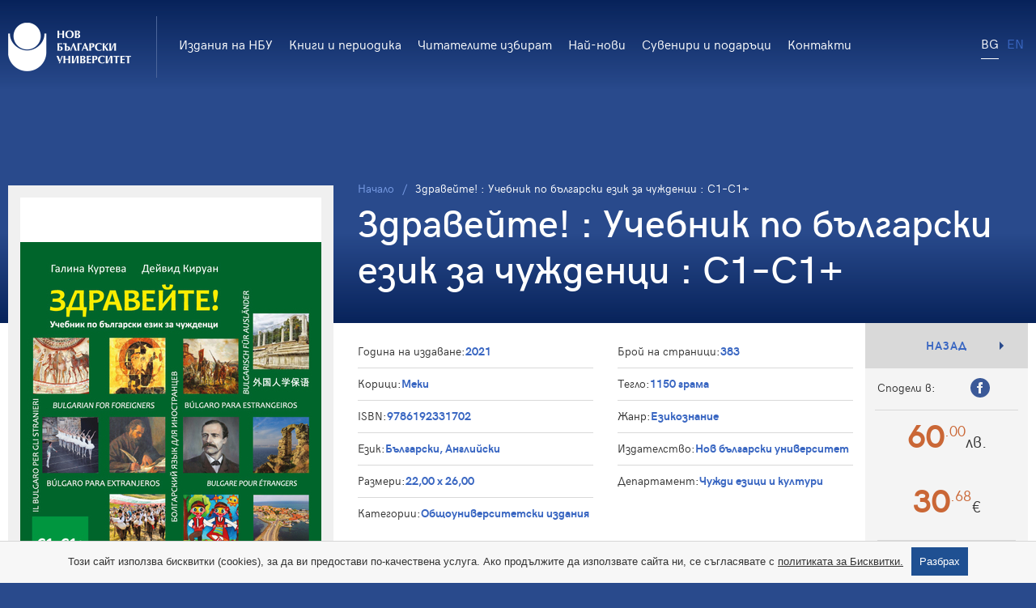

--- FILE ---
content_type: text/html; charset=utf-8
request_url: https://bookshop.nbu.bg/bg/books/view/zdravejte-uchebnik-po-bylgarski-ezik-za-chuzhdenci-s1-s1
body_size: 7118
content:
<!DOCTYPE html>
<html lang="bg">
<head>
	<title>Здравейте! : Учебник по български език за чужденци : С1–С1+ | Книжарница на НБУ</title>
<meta http-equiv="X-UA-Compatible" content="IE=edge">
<meta http-equiv="Content-Type" content="text/html;charset=utf-8">
<meta name="viewport" content="width=device-width, initial-scale=1.0, maximum-scale=5.0">
<meta name="description" content="&amp;bdquo;Здравейте! Учебник по български език за чужденци: С1&amp;ndash;С1+&amp;ldquo; е третата и последна част от проекта на Нов български университет за..."><link rel="icon" href="/public/favicon.ico" type="image/x-icon">

<meta property="og:title" content="Здравейте! : Учебник по български език за чужденци : С1–С1+ | Книжарница на НБУ" />
<meta property="og:description" content="&amp;bdquo;Здравейте! Учебник по български език за чужденци: С1&amp;ndash;С1+&amp;ldquo; е третата и последна част от проекта на Нов български университет за..." />	<meta property="og:image" content="https://bookshop.nbu.bg/public/thumbs/500x500/books/2021/new-issues/zdraveite-c1-cover-for-web_500x500_pad_2c23dfd00d.jpg" />

<meta name="twitter:title" content="Здравейте! : Учебник по български език за чужденци : С1–С1+ | Книжарница на НБУ">
<meta name="twitter:description" content="&amp;bdquo;Здравейте! Учебник по български език за чужденци: С1&amp;ndash;С1+&amp;ldquo; е третата и последна част от проекта на Нов български университет за...">
<link rel="stylesheet" type="text/css" href="/public/frontend/styles/build/build.css?v=1">
<link rel="stylesheet" type="text/css" href="/public/frontend/styles/custom.css?v=1">

<script type="text/javascript">
	var cantouch = ('ontouchstart' in document.documentElement) || ('ontouchstart' in window);
	document.createElement('main');
</script>

<script type="text/javascript">
			
			(function(i,s,o,g,r,a,m){i['GoogleAnalyticsObject']=r;i[r]=i[r]||function(){
			(i[r].q=i[r].q||[]).push(arguments)},i[r].l=1*new Date();a=s.createElement(o),
			m=s.getElementsByTagName(o)[0];a.async=1;a.src=g;m.parentNode.insertBefore(a,m)
			})(window,document,'script','https://www.google-analytics.com/analytics.js','ga');

			ga('create', 'UA-111274038-3', 'auto');
			ga('send', 'pageview');

			<!-- Global site tag (gtag.js) - Google Analytics -->
			window.dataLayer = window.dataLayer || [];

			function gtag(){dataLayer.push(arguments);}

			gtag('js', new Date());

			gtag('config', 'UA-111274038-3');
		
	</script>

	
		<script type="text/javascript">
			window.___gcfg = {
				lang: 'bg-BG',
				parsetags: 'onload'
			};
		</script>
		<script type="text/javascript" src="https://apis.google.com/js/client:platform.js" async defer></script>
		<div id="fb-root"><!-- --></div>
		<script type="text/javascript">
			window.fbAsyncInit = function() {
				FB.init({
					appId: '320926878315714',
					cookie: true,
					xfbml: true,
					version: 'v2.5'
				});

				//FB.AppEvents.logPageView();
			};

			(function(d, s, id) {
				var js, fjs = d.getElementsByTagName(s)[0];
				if (d.getElementById(id)) {return;}
				js = d.createElement(s); js.id = id;
				js.src = "//connect.facebook.net/bg_BG/sdk.js";
				fjs.parentNode.insertBefore(js, fjs);
			}(document, 'script', 'facebook-jssdk'));
		</script>
	</head>
<body>
	<div class="container" id="js-container">
		<header class="header">
	<div class="wrapper">
		<a href="/" class="logo" style="margin: 28px 8px 22px 0;">
			<img src="/public/frontend/images/logo2x.png" alt="logo" width="152" height="60" />
		</a>

		<nav class="nav-primary">
			<ul class="level-1">
				<li><a href="/bg/books/section/nbu-publishing">Издания на НБУ</a></li>
				<li><a href="/bg/books/section/educational-literature">Книги и периодика</a></li>
				<li><a href="/bg/books/section/popular-literature">Читателите избират</a></li>
				<li><a href="/bg/books/section/arts">Най-нови</a></li>
				<li><a href="/bg/products">Сувенири и подаръци</a></li>
				<li><a href="/bg/contacts">Контакти</a></li>
			</ul>
		</nav>

		<div class="btn-menu-wrap" id="js-menu-trigger" data-active-target="#js-menu">
			<span class="btn btn-menu"><span></span></span>
		</div>

		
		<nav class="nav-lang">
			<ul>
				<li class="selected"><a href="javascript:;">BG</a></li>
																								<li><a href="/en">EN</a></li>
												</ul>
		</nav>
	</div>
	<nav class="menu" id="js-menu">
		<div class="menu-top">
			<ul class="level-1">
				<li><a href="/bg/books/section/nbu-publishing">Издания на НБУ</a></li>
				<li><a href="/bg/books/section/educational-literature">Книги и периодика</a></li>
				<li><a href="/bg/books/section/popular-literature">Читателите избират</a></li>
				<li><a href="/bg/books/section/arts">Най-нови</a></li>
				<li><a href="/bg/products">Сувенири и подаръци</a></li>
				<li><a href="/bg/contacts">Контакти</a></li>
			</ul>
		</div>

		<div class="menu-bottom">
			<ul>
				<li class="selected"><a href="javascript:;">BG</a></li>
																								<li><a href="/en">EN</a></li>
												</ul>
		</div>
	</nav>
</header>		<div class="main">
	<div class="main-head has-left-content">
	<div class="wrapper">
		<nav class="breadcrumbs">
			<ul>
				<li><a href="/">Начало</a></li>
															<li>Здравейте! : Учебник по български език за чужденци : С1–С1+</li>
												</ul>
		</nav>

		<h1 class="title-primary">Здравейте! : Учебник по български език за чужденци : С1–С1+</h1>
	</div>
</div><!-- /.main-head -->
	<div class="main-body full">
		<div class="wrapper">
			<main class="main-content">
				<div class="block block-product-view">
					<aside class="product-view-aside">
						<div class="gallery">
							<div class="gallery-view">
																	<img alt="Здравейте! : Учебник по български език за чужденци : С1–С1+" height="548" src="/public/thumbs/372x548/books/2021/new-issues/zdraveite-c1-cover-for-web_372x548_pad_2c23dfd00d.jpg" width="372"/>
								
															</div>

													</div>

													<div class="widgets">
																	<div class="widget-author">
										
										<div class="content">
											<p class="label">Автор</p>

											<p class="title"><a href="/bg/authors/galina-kurteva">Галина Куртева</a></p>

											<div class="rich-text">
												
											</div>

											<div class="btns">
												<a href="/bg/authors/galina-kurteva" class="btn btn-bordered">Книги от автора</a>
											</div>
										</div>
									</div>
																	<div class="widget-author">
										
										<div class="content">
											<p class="label">Автор</p>

											<p class="title"><a href="/bg/authors/dejvid-kiruan">Дейвид Кируан</a></p>

											<div class="rich-text">
												
											</div>

											<div class="btns">
												<a href="/bg/authors/dejvid-kiruan" class="btn btn-bordered">Книги от автора</a>
											</div>
										</div>
									</div>
															</div>
											</aside>

					<div class="product-view-content">
						<div class="product-features">
							<div class="product-features-item">
								<p class="key">Година на издаване: </p>
								<p class="value">2021</p>
							</div>

							<div class="product-features-item">
								<p class="key">Брой на страници: </p>
								<p class="value">383</p>
							</div>

							<div class="product-features-item">
								<p class="key">Корици: </p>
								<p class="value">Меки</p>
							</div>

							<div class="product-features-item">
								<p class="key">Тегло: </p>
								<p class="value">1150 грама</p>
							</div>

							<div class="product-features-item">
								<p class="key">ISBN: </p>
								<p class="value">9786192331702</p>
							</div>

							<div class="product-features-item">
								<p class="key">Жанр: </p>
								<p class="value">
																														Езикознание																											</p>
							</div>

							<div class="product-features-item">
								<p class="key">Език: </p>
								<p class="value">Български, Английски</p>
							</div>

							<div class="product-features-item">
								<p class="key">Издателство: </p>
								<p class="value">Нов български университет</p>
							</div>

							<div class="product-features-item">
								<p class="key">Размери: </p>
								<p class="value">22,00 х 26,00</p>
							</div>

							<div class="product-features-item">
								<p class="key">Департамент: </p>
								<p class="value">Чужди езици и култури</p>
							</div>

							<div class="product-features-item">
								<p class="key">Категории: </p>
								<p class="value">
																														Общоуниверситетски издания																											</p>
							</div>
						</div>

													<div class="msg msg-info">
								<p class="title">Срок и цена за доставка</p>

								<div class="rich-text">
									<p>Доставка до 3 работни дни. Цената за доставка е съобразно актуален ценоразпис на куриерска фирма СПИДИ.</p>
								</div>
							</div>
						
						<div class="article">
							<p style="text-align: justify;">&bdquo;Здравейте! Учебник по български език за чужденци: С1&ndash;С1+&ldquo; е третата и последна част от проекта на Нов български университет за цялостен курс по български език за чужденци. Учебникът обхваща ниво С1 и ниво С1+ и е предназначена за учещи се &ndash; за студенти, курсисти и за всички, които вече са покрили предишните нива.</p>
<p style="text-align: justify;">Методиката на учебния комплект &bdquo;Здравейте&ldquo; предполага работа с преподавател, но на това ниво е възможно и самостоятелно изучаване. Целта на авторите е студентите да придобият високопрофесионални езикови умения при слушане, четене, говорене и писане. Учебните раздели следват прогресията на комуникативната компетентност на съвременния български език. Граматиката е по-слабо застъпена и присъства повече имплицитно, отколкото чрез подробни граматични обяснения. Акцентът е поставен изцяло върху работата за разширяване и обогатяване на лексиката и фразеологията на студентите, на стилистичните и синтактични особености на езика, за постигане на по-висока комуникативна компетентност.</p>
<p style="text-align: justify;"><a href="/download/books/2021/toc/zdraveite-c1-c2.pdf" target="_blank">Съдържание</a></p>
<p><a href="https://www.youtube.com/watch?v=u_gBOXgVvm8" target="_blank">Представяне на учебно издание &bdquo;Здравейте! Учебник по български език за чужденци, С1-С1+&ldquo; с автори Галина Куртева и Дейвид Кируан</a></p>
<p>Организатори: Център за книгата и департамент &bdquo;Нова българистика&ldquo;</p>
<p>Модератор: проф. Мони Алмалех, д.н.</p>
<p>Дискутант: доц. д-р Морис Фадел</p>
<p>&nbsp;</p>
						</div>
					</div>

					<aside class="product-view-actions">
						<div class="btns">
							<a onclick="window.history.back();" class="btn btn-move">Назад</a>
						</div>

						<div class="socials socials-share">
							<span>Сподели в:</span>

							<a href="http://www.facebook.com/share.php?u=bookshop.nbu.bg/bg/books/view/zdravejte-uchebnik-po-bylgarski-ezik-za-chuzhdenci-s1-s1&title=Здравейте! : Учебник по български език за чужденци : С1–С1+&display=popup" class="socials-item facebook" target="_blank" onclick="return !window.open(this.href, 'Facebook', 'width=640,height=580')">
								<svg aria-hidden="true" class="icon icon-svg">
									<use xlink:href="/public/frontend/images/svg-sprite.svg#facebook"></use>
								</svg>
							</a>
						</div>

						<div class="prices">
							
							<div class="price-wrap">
								<p class="price price-new"><strong>60</strong><sup>.00</sup><small>лв.</small></p>
								<p class="price price-new"><strong>30</strong><sup>.68</sup><small>€</small></p>
							</div>
						</div>

						<p class="product-available success">Налично</p>

													<div class="form form-products-add">
																	<div class="btns">
										<a href="/bg/books/send_request/zdravejte-uchebnik-po-bylgarski-ezik-za-chuzhdenci-s1-s1" class="btn btn-secondary">Изпрати запитване</a>
									</div>
									<div class="center">
										<p class="or-text">или</p>
										<b>Телефон за връзка:</b>
										<a href="tel:+359885506369">+359 88 550 6369</a>
									</div>
															</div><!-- /.form -->
											</aside>
				</div><!-- /.block -->
			</main>
		</div>
	</div><!-- /.main-body -->
</div><!-- /.main -->

<div class="accents">
	<section class="accent accent-products accent-products-related">
		<div class="wrapper">
			<div class="accent-head">
				<h3 class="accent-title">Може да харесате</h3>
			</div><!-- /.accent-head -->

			<div class="accent-body">
				<div class="boxes boxes-products">
											<a href="/bg/books/view/akademichni-cennosti-i-digitalni-transformacii-misiq-standarti-i-liderstvo-v-obrazovanieto" class="box box-products">
							<picture class="picture">
																	<img alt="Академични ценности и дигитални трансформации : Мисия, стандарти и лидерство в образованието" height="272" src="/public/thumbs/186x272/books/2023/cover/akademichni-tsennosti_186x272_pad_702d739f05.jpg" width="186"/>
															</picture>

							<div class="content">
								<p class="author">
																			Колектив, 																			Съставител Димитър Панайотов																	</p>

								<p class="title">Академични ценности и дигитални трансформации : Мисия, стандарти и лидерство в образованието</p>

								<div class="prices">
									<p class="price"><strong>33</strong><sup>.00</sup><small>лв.</small></p>
									<p class="price"><strong>/ 16</strong><sup>.87</sup><small>€</small></p>
								</div>
							</div>
						</a>
											<a href="/bg/books/view/moite-memoari" class="box box-products">
							<picture class="picture">
																	<img alt="Моите мемоари" height="272" src="/public/thumbs/186x272/books/2023/cover/moite-memoari-georgi-fotev_186x272_pad_757d6b749f.jpg" width="186"/>
															</picture>

							<div class="content">
								<p class="author">
																			Георги Фотев																	</p>

								<p class="title">Моите мемоари</p>

								<div class="prices">
									<p class="price"><strong>35</strong><sup>.00</sup><small>лв.</small></p>
									<p class="price"><strong>/ 17</strong><sup>.90</sup><small>€</small></p>
								</div>
							</div>
						</a>
											<a href="/bg/books/view/kandidatstudentski-spravochnik-2017" class="box box-products">
							<picture class="picture">
																	<img alt="Кандидатстудентски справочник  2017" height="272" src="/public/thumbs/186x272/5897257-b_186x272_pad_9a40bb4d3a.jpg" width="186"/>
															</picture>

							<div class="content">
								<p class="author">
																			Колектив																	</p>

								<p class="title">Кандидатстудентски справочник  2017</p>

								<div class="prices">
									<p class="price"><strong>3</strong><sup>.50</sup><small>лв.</small></p>
									<p class="price"><strong>/ 1</strong><sup>.79</sup><small>€</small></p>
								</div>
							</div>
						</a>
											<a href="/bg/books/view/nauka-obrazovanie-sigurnost-t-3-jugoiztochna-evropa-novite-zaplahi-pred-regionalnata-sigurnost-sbornik-s-materiali-ot-mezhdunarodna-konferenciq-2-3-juni-2015-g" class="box box-products">
							<picture class="picture">
																	<img alt="Наука, образование, сигурност : Т. 3. : Югоизточна Европа : новите заплахи пред регионалната сигурност : Сборник с материали от международна конференция, 2-3 юни 2015 г." height="272" src="/public/thumbs/186x272/199396-b_186x272_pad_3cbfcf4cc1.jpg" width="186"/>
															</picture>

							<div class="content">
								<p class="author">
																			Колектив																	</p>

								<p class="title">Наука, образование, сигурност : Т. 3. : Югоизточна Европа : новите заплахи пред регионалната сигурност : Сборник с материали от международна конференция, 2-3 юни 2015 г.</p>

								<div class="prices">
									<p class="price"><strong>30</strong><sup>.00</sup><small>лв.</small></p>
									<p class="price"><strong>/ 15</strong><sup>.34</sup><small>€</small></p>
								</div>
							</div>
						</a>
											<a href="/bg/books/view/sledva-broj-32-2015" class="box box-products">
							<picture class="picture">
																	<img alt="Следва  брой 32/2015" height="272" src="/public/thumbs/186x272/194793-b_186x272_pad_aa1bce5f4f.jpg" width="186"/>
															</picture>

							<div class="content">
								<p class="author">
																			Колектив																	</p>

								<p class="title">Следва  брой 32/2015</p>

								<div class="prices">
									<p class="price"><strong>5</strong><sup>.00</sup><small>лв.</small></p>
									<p class="price"><strong>/ 2</strong><sup>.56</sup><small>€</small></p>
								</div>
							</div>
						</a>
											<a href="/bg/books/view/art-terapiq-po-mqra-sbornik-systav-i-red-aleksandra-ivanova-rec-katq-stojcheva-zlatka-mihova" class="box box-products">
							<picture class="picture">
																	<img alt="Арт терапия по мяра : Сборник / Състав. и ред. Александра Иванова; Рец. Катя Стойчева, Златка Михова" height="272" src="/public/thumbs/186x272/art-terapiya-nbu-502x235-sent-01_186x272_pad_34e7001a80.jpg" width="186"/>
															</picture>

							<div class="content">
								<p class="author">
																			Колектив																	</p>

								<p class="title">Арт терапия по мяра : Сборник / Състав. и ред. Александра Иванова; Рец. Катя Стойчева, Златка Михова</p>

								<div class="prices">
									<p class="price"><strong>27</strong><sup>.00</sup><small>лв.</small></p>
									<p class="price"><strong>/ 13</strong><sup>.80</sup><small>€</small></p>
								</div>
							</div>
						</a>
									</div><!-- /.boxes -->
			</div><!-- /.accent-body -->
		</div>
	</section><!-- /.accent -->
</div><!-- /.accents -->

		<div class="form form-newsletter">
	<div class="wrapper">
		<div class="form-left">
			<p class="form-title">Електронен бюлетин</p>

			<p class="form-note">Запиши се за нашия бюлетин и получавай най-новата информация за заглавия и автори.</p>
		</div>

		<div class="form-right">
			<form action="#" id="js-newsletter">
				<div class="cols cols-full cols-no-gutter">
					<div class="col col9of12">
						<div class="form-row">
							<div class="form-controls">
								<div class="field field-text">
									<input type="email" name="newsletter_email" id="newsletter_email" placeholder="Въведи своя мейл" />
								</div>
							</div>
						</div>
					</div><!-- /.col -->

					<div class="col col3of12">
						<div class="btns">
							<button class="btn btn-primary">Запиши ме</button>
						</div>
					</div><!-- /.col -->
				</div><!-- /.cols -->
			</form>
		</div>
	</div>
</div><!-- /.form -->

		<footer class="footer">
	<div class="footer-top">
		<div class="wrapper">
			<div class="cols cols-full">
				<div class="col col10of12">
					<h6 class="footer-title">За НБУ</h6>

					<nav class="nav-footer">
						<ul>
																						<li><a href="/bg/pages/zashtita-na-lichnite-danni">Защита на личните данни</a></li>
														<li><a href="/bg/contacts">Контакти</a></li>
						</ul>
					</nav>
				</div><!-- /.col -->

				<div class="col col2of12">
					<h6 class="footer-title">социални мрежи</h6>

					<div class="socials socials-footer">
													<a href="https://bg-bg.facebook.com/NBUCenterForTheBook/" target="_blank" class="socials-item facebook" aria-label="Facebook">
								<svg aria-hidden="true" class="icon icon-svg">
									<use xlink:href="/public/frontend/images/svg-sprite.svg#facebook"></use>
								</svg>
							</a>
											</div>
				</div><!-- /.col -->
			</div><!-- /.cols -->
		</div>
	</div>

	<div class="footer-bottom">
		<div class="wrapper">
			<p class="copy">Copyright © 2018 НБУ. Всички права запазени.</p>

			<a href="http://themags.com" target="_blank" class="trademark">
				<span>Magic by</span>
				<img src="/public/frontend/images/logo-themags.svg" alt="" width="76" height="24" />
			</a>
		</div>
	</div>
</footer>

<input id="cookie_values" value='{"content":"\u0422\u043e\u0437\u0438 \u0441\u0430\u0439\u0442 \u0438\u0437\u043f\u043e\u043b\u0437\u0432\u0430 \u0431\u0438\u0441\u043a\u0432\u0438\u0442\u043a\u0438 (cookies), \u0437\u0430 \u0434\u0430 \u0432\u0438 \u043f\u0440\u0435\u0434\u043e\u0441\u0442\u0430\u0432\u0438 \u043f\u043e-\u043a\u0430\u0447\u0435\u0441\u0442\u0432\u0435\u043d\u0430 \u0443\u0441\u043b\u0443\u0433\u0430. \u0410\u043a\u043e \u043f\u0440\u043e\u0434\u044a\u043b\u0436\u0438\u0442\u0435 \u0434\u0430 \u0438\u0437\u043f\u043e\u043b\u0437\u0432\u0430\u0442\u0435 \u0441\u0430\u0439\u0442\u0430 \u043d\u0438, \u0441\u0435 \u0441\u044a\u0433\u043b\u0430\u0441\u044f\u0432\u0430\u0442\u0435 \u0441 <a href=\"https:\/\/gdpr.nbu.bg\/\">\u043f\u043e\u043b\u0438\u0442\u0438\u043a\u0430\u0442\u0430 \u0437\u0430 \u0411\u0438\u0441\u043a\u0432\u0438\u0442\u043a\u0438.<\/a>","agree":"\u0420\u0430\u0437\u0431\u0440\u0430\u0445"}' hidden>

	</div>
	<script type="text/javascript" src="/public/frontend/scripts/build/build.js"></script>
		<script>
		
			$(document).ready(function() {
				/**
				* sliders
				*
				* plugin: slick
				* http://kenwheeler.github.io/slick/
				*
				*/
				$('.accent .boxes-products').slick({
					autoplay: false,
					swipeToSlide: true,
					arrows: false,
					dots: false,
					slidesToShow: 6,
					slidesToScroll: 1,
					responsive: [{
						breakpoint: 1366,
						settings: {
							slidesToShow: 5,
							dots: true
						}
					}, {
						breakpoint: 1280,
						settings: {
							slidesToShow: 4,
							dots: true
						}
					}, {
						breakpoint: 1024,
						settings: {
							slidesToShow: 4,
							dots: true
						}
					}, {
						breakpoint: 768,
						settings: {
							slidesToShow: 3,
							dots: true
						}
					}, {
						breakpoint: 480,
						settings: {
							slidesToShow: 2,
							dots: true
						}
					}, {
						breakpoint: 360,
						settings: {
							slidesToShow: 1,
							dots: true
						}
					}]
				});

				/**
				* product gallery
				*
				* plugin: colorbox
				* http://www.jacklmoore.com/colorbox/
				*
				*/
				$(".js-gallery-thumbs a").colorbox({
					rel:'js-gallery',
					maxWidth: '90%',
					maxHeight: '90%',
					reposition: true
				});

				// add product to cart
				$('#js-cart-add').on('submit', function(evt) {
					evt.preventDefault();

					var input = this.elements[0];
					var id = input.name;
					var qty = input.value;

					Cart.add(id, qty, '/bg/ajax/cart/_add?type=books');
				});
			});
		
	</script>


		<script type="text/javascript">
		
			$(document).ready(function() {
				var $formNewsletter = $('#js-newsletter');
				var $fieldNewsletter = $('#newsletter_email').closest('.field');

				$formNewsletter.on('submit', function(e) {
					e.preventDefault();

					$.ajax({
						url: '/bg/ajax/emails/_addEmail',
						data: $formNewsletter.serialize(),
						type: 'post',
						dataType: 'json',
						success: function(data) {
							$fieldNewsletter.removeClass('error');

							if(data.success) {
								toastr.success(data.success_msg);
								$('#newsletter_email').val("");
							} else {
								toastr.error(data.error_msg);
								$fieldNewsletter.addClass('error');
							}
						}
					});
				});
			});
		
	</script>



<script src="/public/js/cookie.js?1769442235"></script></body>
</html>

--- FILE ---
content_type: image/svg+xml
request_url: https://bookshop.nbu.bg/public/frontend/images/svg-sprite.svg
body_size: 5260
content:
<svg xmlns="http://www.w3.org/2000/svg">
	<symbol id="user" viewBox="0 0 512 512">
		<path d="M252.9 512l74.5-74.8-74.5-74.8-15.6 15.6 47.9 48.1H56.3v-15.6c0-74.4 39.7-141.4 104.3-177 24 28.7 59.7 45.6 97.1 45.6 37.5 0 73.1-16.9 97.1-45.6 64.6 35.6 104.3 102.6 104.3 177v15.6h-85.5v22.1h107.6v-37.7c0-81.9-43.4-155.6-114-195.4 11-18.9 17.5-40.8 17.5-64.2 0-70.2-56.9-127.3-126.9-127.3S130.9 80.7 130.9 150.9c0 23.4 6.5 45.3 17.5 64.2-70.6 39.7-114 113.5-114 195.4v37.7h251l-47.9 48.1 15.4 15.7m4.8-466.2c57.8 0 104.8 47.2 104.8 105.2s-47 105.2-104.8 105.2S152.9 209 152.9 151c-.1-58 47-105.2 104.8-105.2z"/>
	</symbol>
	<symbol id="cart" viewBox="0 0 512 512">
		<path d="M492.5 510.9L447 120.7h-95.3l-5.1-30.1C337.4 39.8 289.7 0 238 0c-25.4 0-48.7 10.3-63.9 28.3-15.2 17.9-21.3 42.2-16.7 66.7l5.3 25.7H78.5l.1.8-.7-.1L15 512l67.8-32 41.1 30.2.1.8h368.5zM181.3 90.4c-3.3-17.6.8-34.2 11.5-46.8C203.5 30.9 219.6 24 238 24c40.3 0 77.5 31.1 84.6 70.6l4.5 26.1H187.6l-6.3-30.3zm-13.7 54.2l6 28.7c-4.8 3.9-7.8 9.7-7.8 16.2 0 11.7 9.6 21.2 21.5 21.2s21.6-9.5 21.6-21.2c0-7.8-4.3-14.5-10.7-18.2l-5.6-26.7h138.5l5 29.5c-4.2 3.9-6.9 9.3-6.9 15.4 0 11.7 9.6 21.2 21.5 21.2s21.6-9.5 21.6-21.2c0-8.3-4.9-15.5-12.1-18.9l-4.4-26h69.4l39.9 342.3H145.8l-39.9-342.3h61.7zm-82 307.5l-39.2 18.5L88.7 208l31.4 269.4-34.5-25.3z"/>
	</symbol>
	<symbol id="close" viewBox="0 0 22.004 21.011">
		<path d="M22.004 1.42L20.647 0l-9.63 9.14L1.69.28.314 1.73l9.25 8.788L0 19.59l1.355 1.42 9.633-9.138 9.325 8.858 1.378-1.45-9.25-8.787"/>
	</symbol>
	<symbol id="filter" viewBox="-205 207 100 100">
		<path d="M-161.6 220.9v-2.7c0-1.1-.9-2-2-2h-19.8c-1.1 0-2 .9-2 2v2.7H-198v7h12.6v3.2c0 1.1.9 2 2 2h19.8c1.1 0 2-.9 2-2v-3.2h49.6v-7h-49.6zm18 29.7c0-1.1-.9-2-2-2h-18.8c-1.1 0-2 .9-2 2v2.9H-198v7h31.6v2.9c0 1.1.9 2 2 2h18.8c1.1 0 2-.9 2-2v-2.9h31.6v-7h-31.6v-2.9zm19 32.5c0-1.1-.9-2-2-2h-19.8c-1.1 0-2 .9-2 2v2.9H-198v7h49.6v2.9c0 1.1.9 2 2 2h19.8c1.1 0 2-.9 2-2V293h12.6v-7h-12.6v-2.9z"/>
	</symbol>
	<symbol id="dots" viewBox="0 0 24 24">
		<path d="M12 18c1.657 0 3 1.343 3 3s-1.343 3-3 3-3-1.343-3-3 1.343-3 3-3zm0-9c1.657 0 3 1.343 3 3s-1.343 3-3 3-3-1.343-3-3 1.343-3 3-3zm0-9c1.657 0 3 1.343 3 3s-1.343 3-3 3-3-1.343-3-3 1.343-3 3-3z"/>
	</symbol>
	<symbol id="student" viewBox="0 0 512 512">
		<path d="M455 356.2h48.4L480.6 213 455 356.2zm7.7-6.5l17.6-98.1 15.6 98.1h-33.2zM257.4 64.6l-1.4-.7L0 187.7l98.3 47.5V291c0 87.1 70.7 158 157.7 158 86.9 0 157.7-70.9 157.7-158v-55.8l98.3-47.5L257.4 64.6zM407.2 291c0 83.6-67.8 151.5-151.2 151.5-83.4 0-151.2-68-151.2-151.5v-50.8L256 313.4l151.2-73.1V291zM256 304.3L14.8 187.7 256 71.1l241.2 116.6L256 304.3zm0-135.6c-8.5 0-15.1 4.7-15.1 10.8s6.7 10.8 15.1 10.8c8.5 0 15.1-4.7 15.1-10.8s-6.6-10.8-15.1-10.8zm0 15.1c-5.3 0-8.7-2.6-8.7-4.3 0-1.8 3.4-4.3 8.7-4.3 5.3 0 8.7 2.6 8.7 4.3 0 1.7-3.4 4.3-8.7 4.3z"/>
	</symbol>
	<symbol id="student-filled" viewBox="0 0 512 512">
		<path d="M464.9 349.1h42l-19.8-124.7-22.2 124.7zM512 178.3L256 54 0 178.3l256 124.3 256-124.3zm-268.3-8.6c0-4.3 5.5-7.8 12.3-7.8 6.8 0 12.3 3.5 12.3 7.8s-5.5 7.8-12.3 7.8c-6.8 0-12.3-3.5-12.3-7.8zM96.9 240.2V298c0 88.3 71.2 160 159.1 160 87.8 0 159.1-71.6 159.1-160v-57.8L256 317.4 96.9 240.2z"/>
	</symbol>
	<symbol id="book" viewBox="0 0 512 512">
		<path d="M254.2 146.3l-219.3-89v283.2l219.3 89V146.3zm-7 272.7L42 335.7V67.9l205.2 83.2V419zM480.7 57.4l-219.3 89v283.2l219.3-89V57.4zm-7.1 278.3L268.4 419V151.2L473.6 68v267.7zM256.8 447.6L494 351V73.1h-7v273.1l-230.2 93.7L27 346.2V73.1h-7V351l235.5 96.1 1.3.5zM503.2 84v273.1L257 457.9 8.1 357.1V84H1v278l256 103.6L510.2 362V84h-7z"/>
	</symbol>
	<symbol id="book-filled" viewBox="0 0 512 512">
		<path d="M254.6 141.3L34.1 52.7v282l220.5 88.6v-282zm227.7-88.6l-220.5 88.6v282l220.5-88.6v-282zM257.2 441.4l238.5-96.2V68.4h-7.1v272l-231.4 93.3-231-93.3v-272h-7.1v276.8l236.8 95.7 1.3.5zM504.9 79.3v272L257.4 451.6 7.1 351.2V79.3H0v276.8l257.4 103.2L512 356.1V79.3h-7.1z"/>
	</symbol>
	<symbol id="facebook" viewBox="0 0 24 24">
		<path d="M12 0C5.373 0 0 5.373 0 12s5.373 12 12 12 12-5.373 12-12S18.627 0 12 0zm3 8h-1.35c-.538 0-.65.22-.65.778V10h2l-.21 2H13v7h-3v-7H8v-2h2V7.692C10 5.922 10.93 5 13.03 5H15v3z"/>
	</symbol>
	<symbol id="google" viewBox="0 0 24 24">
		<path d="M12 0C5.373 0 0 5.373 0 12s5.373 12 12 12 12-5.373 12-12S18.627 0 12 0zM9.083 16.083C6.825 16.083 5 14.258 5 12s1.825-4.083 4.083-4.083c1.103 0 2.024.402 2.735 1.067l-1.107 1.068c-.303-.292-.833-.63-1.627-.63-1.394 0-2.53 1.155-2.53 2.58 0 1.423 1.137 2.578 2.53 2.578 1.616 0 2.224-1.162 2.316-1.762H9.082v-1.4h3.855c.036.204.064.408.064.677 0 2.332-1.563 3.988-3.92 3.988zm9.917-3.5h-1.75v1.75h-1.167v-1.75h-1.75v-1.166h1.75v-1.75h1.167v1.75H19v1.166z"/>
	</symbol>
	<symbol id="facebook-letter" viewBox="0 0 24 24">
		<path d="M9 8H6v4h3v12h5V12h3.642L18 8h-4V6.333C14 5.378 14.192 5 15.115 5H18V0h-3.808C10.596 0 9 1.583 9 4.615V8z"/>
	</symbol>
	<symbol id="google-letter" viewBox="0 0 24 24">
		<path d="M7 11v2.4h3.97c-.16 1.03-1.2 3.02-3.97 3.02-2.39 0-4.34-1.98-4.34-4.42S4.61 7.58 7 7.58c1.36 0 2.27.58 2.79 1.08l1.9-1.83C10.47 5.69 8.89 5 7 5c-3.87 0-7 3.13-7 7s3.13 7 7 7c4.04 0 6.72-2.84 6.72-6.84 0-.46-.05-.81-.11-1.16H7zm0 0l17 2h-3v3h-2v-3h-3v-2h3V8h2v3h3v2z"/>
	</symbol>
</svg>